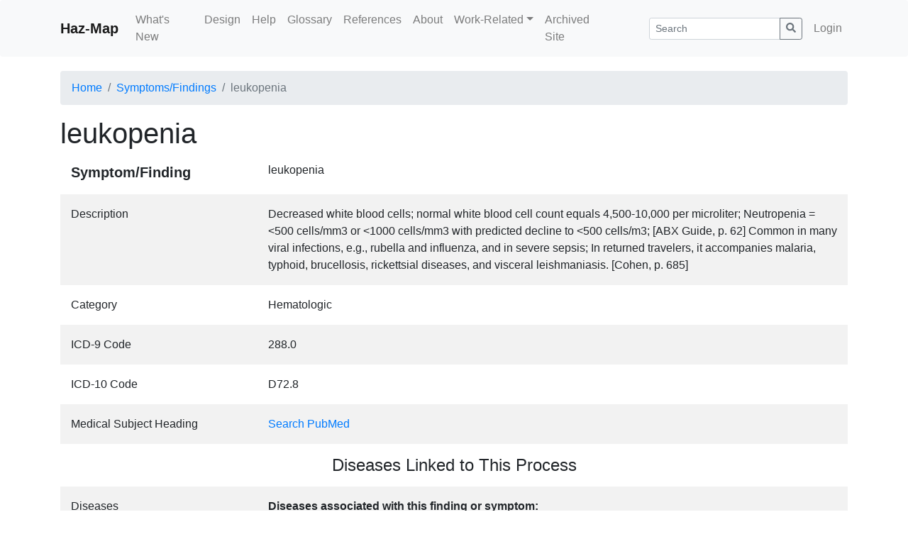

--- FILE ---
content_type: text/html; charset=utf-8
request_url: https://haz-map.com/Findings/62
body_size: 13150
content:
<!DOCTYPE html>
<html lang="en">
  <head>
    <meta http-equiv="Content-Security-Policy" content="default-src 'self' 'unsafe-inline' data: https://www.google-analytics.com https://fonts.googleapis.com https://fonts.gstatic.com https://cdn.tinymce.com; script-src 'self' 'unsafe-inline' https://www.googletagmanager.com https://www.google-analytics.com https://oss.maxcdn.com https://cdnjs.cloudflare.com https://cdn.tinymce.com">
<meta charset="utf-8">
<meta http-equiv="X-UA-Compatible" content="IE=edge">
<meta name="viewport" content="width=device-width, initial-scale=1">

<title>leukopenia - Symptoms/Findings | Haz-Map</title>
<meta name="description" content="leukopenia symptom/finding detailed information in Haz-Map database.">
<meta name="keywords" content="">

<!-- Global site tag (gtag.js) - Google Analytics -->
<script async src="https://www.googletagmanager.com/gtag/js?id=UA-156337350-1"></script>
<script>
  window.dataLayer = window.dataLayer || [];
  function gtag(){dataLayer.push(arguments);}
  gtag('js', new Date());

  gtag('config', 'UA-156337350-1');
</script>

<link href="/assets/css/bootstrap.min.css" rel="stylesheet">


<link href="/assets/css/site.min.css?v0.21.05181" rel="stylesheet">

<!-- <link href="/assets/fonts/fontawesome-free-5.11.2/css/all.min.css" rel="stylesheet"> <!--load all styles --> 
<!-- HTML5 shim and Respond.js IE8 support of HTML5 elements and media queries -->
<!--[if lt IE 9]>
    <script src="https://oss.maxcdn.com/html5shiv/3.7.3/html5shiv.min.js"></script>
    <script src="https://oss.maxcdn.com/respond/1.4.2/respond.min.js"></script>
<![endif]-->

<!-- Le fav and touch icons -->
<link rel="shortcut icon" href="/favicon.ico">
<link rel="icon" type="image/png" sizes="32x32" href="/favicon-32x32.png">
<link rel="icon" type="image/png" sizes="16x16" href="/favicon-16x16.png">
<!--link rel="apple-touch-icon" href="/assets/img/apple-touch-icon.png">
<link rel="apple-touch-icon" sizes="72x72" href="/assets/img/apple-touch-icon-72x72.png">
<link rel="apple-touch-icon" sizes="114x114" href="/assets/img/apple-touch-icon-114x114.png"-->

<style type="text/css">
<!--
.item-details-container .row:nth-child(even) {
  background-color: rgba(0,0,0,.05);
}

.item-details-name > div:first-child {
    font-weight: bold;
    font-size: 1.25rem;
}

.item-details-container .row.item-details-subheader > div:first-child > h4 {
    margin-bottom:0;
}

.item-details-container .row > div {
  padding-top:1rem;
  padding-bottom:1rem;
}

.item-details-subheader {
  text-align: center;
}

@media (max-width: 767px) {
  .item-details-container > .row:not(.item-details-subheader):not(.item-details-subrow) > div:first-child,
  .item-details-container > .row.item-details-subrow > div > div.row > div:first-child {
    font-weight: bold;
    padding-bottom: 0;
  }
}

-->
</style>

<script type="text/javascript">
 var ROOT_URL="";
 var me_id=+0;
 var lng;
</script>



  </head>
  <body class="fwlayout-std ">
    <nav class="navbar navbar-expand-md navbar-light bg-light rounded site-navbar">
  <div class="container">
    <a class="navbar-brand font-weight-bold" href="/">Haz-Map</a>
    <button class="navbar-toggler" type="button" data-toggle="collapse" data-target="#navbar-collapse" aria-controls="navbar-collapse" aria-expanded="false" aria-label="Toggle navigation">
      <span class="navbar-toggler-icon"></span>
    </button>

    <div class="collapse navbar-collapse" id="navbar-collapse">
      <ul class="navbar-nav mr-auto">
        
<li class="nav-item">
  <a class="nav-link" href="/What-s-New">What&#39;s New</a>

  
</li>

<li class="nav-item">
  <a class="nav-link" href="/Design">Design</a>

  
</li>

<li class="nav-item">
  <a class="nav-link" href="/Help">Help</a>

  
</li>

<li class="nav-item">
  <a class="nav-link" href="/Glossary">Glossary</a>

  
</li>

<li class="nav-item">
  <a class="nav-link" href="/References">References</a>

  
</li>

<li class="nav-item">
  <a class="nav-link" href="/About">About</a>

  
</li>

<li class="nav-item">
  
  <li class="nav-item dropdown">
  <a class="nav-link dropdown-toggle" href="#" id="dd-nav-7" data-toggle="dropdown" aria-haspopup="true" aria-expanded="false">Work-Related</a>
  <div class="dropdown-menu dropdown-menu-left" aria-labelledby="dd-nav-7">
  
    
    <a class="dropdown-item" href="/Work-Related">Questions</a>
    
    
  
    
    <a class="dropdown-item" href="/Work-Related/Allergic-Contact-Dermatitis">Is contact dermatitis work-related?</a>
    
    
  
    
    <a class="dropdown-item" href="/Work-Related/Eczema">Is eczema work-related?</a>
    
    
  
    
    <a class="dropdown-item" href="/Work-Related/Infections">Are infections work-related?</a>
    
    
  
    
    <a class="dropdown-item" href="/Work-Related/Skin-Infections">Are skin infections work-related?</a>
    
    
  
    
    <a class="dropdown-item" href="/Work-Related/Pneumoconioses">Is pulmonary fibrosis work-related?</a>
    
    
  
    
    <a class="dropdown-item" href="/Work-Related/Cancer">Is cancer work-related?</a>
    
    
  
    
    <a class="dropdown-item" href="/Work-Related/Urticaria">Is contact urticaria work-related?</a>
    
    
  
    
    <a class="dropdown-item" href="/Work-Related/Occupational-Asthma-OA">Is asthma work-related?</a>
    
    
  
    
    <a class="dropdown-item" href="/Work-Related/Lead">Is lead poisoning work-related?</a>
    
    
  
    
    <a class="dropdown-item" href="/Work-Related/Toxic-Pneumonitis">Is toxic pneumonitis work-related?</a>
    
    
  
    
    <a class="dropdown-item" href="/Work-Related/Hypersensitivity-Pneumonitis">Is hypersensitivity pneumonitis work-related?</a>
    
    
  
    
    <a class="dropdown-item" href="/Work-Related/Methemoglobinemia">Is methemoglobinemia work-related?</a>
    
    
  
    
    <a class="dropdown-item" href="/Work-Related/Toxic-Hepatitis">Is hepatitis work-related?</a>
    
    
  
  </div>
</li>

</li>

<li class="nav-item">
  <a class="nav-link" href="/default.htm">Archived Site</a>

  
</li>


      </ul>

      
      
      <form class="d-flex flex-fill pl-lg-5 pr-lg-2" method="GET" action="/Search">
        <input name="dofilter" type="hidden" value="1">
        <input name="f[tab]" type="hidden" value="tab1">
          <div class="input-group">
          <input name="f[s]" type="text" value="" class="form-control form-control-sm" placeholder="Search" aria-label="Search">
          <div class="input-group-append">
            <button class="btn btn-outline-secondary btn-sm"><svg xmlns="http://www.w3.org/2000/svg" width="1em" height="1em" fill="currentColor" class="bi bi-search" viewBox="0 0 512 512">
  <path d="M505 442.7L405.3 343c-4.5-4.5-10.6-7-17-7H372c27.6-35.3 44-79.7 44-128C416 93.1 322.9 0 208 0S0 93.1 0 208s93.1 208 208 208c48.3 0 92.7-16.4 128-44v16.3c0 6.4 2.5 12.5 7 17l99.7 99.7c9.4 9.4 24.6 9.4 33.9 0l28.3-28.3c9.4-9.4 9.4-24.6.1-34zM208 336c-70.7 0-128-57.2-128-128 0-70.7 57.2-128 128-128 70.7 0 128 57.2 128 128 0 70.7-57.2 128-128 128z"/>
</svg></button>
          </div>
          </div>
      </form>
      
      

      
      <ul class="navbar-nav">
        <li class="nav-item "><a class="nav-link" href="/Login">Login</a></li>
      </ul>
      

      

    </div>
  </div>
</nav>


    <nav aria-label="breadcrumb" class="container">
  <ol class="breadcrumb">
    <li class="breadcrumb-item"><a href="/">Home</a></li>

    
    
    <li class="breadcrumb-item"><a href="/Findings">Symptoms/Findings</a></li>
    

    
  <li class="breadcrumb-item active" aria-current="page">leukopenia</li>







  </ol>
</nav>

    <div class="container main-container">
        
        <div class="row">
            
            <div class="col-md-12 main">
    <h1 class="mb-0">leukopenia</h1>

<div class="container item-details-container">

<div class="row item-details-name">
  <div class="col-12 col-md-3">Symptom/Finding</div>
  <div class="col-12 col-md-9">leukopenia</div>
</div>


<div class="row">
  <div class="col-12 col-md-3">Description</div>
  <div class="col-12 col-md-9">Decreased white blood cells; normal white blood cell count equals 4,500-10,000 per microliter; Neutropenia = &lt;500 cells/mm3 or &lt;1000 cells/mm3 with predicted decline to &lt;500 cells/m3; [ABX Guide, p. 62] Common in many viral infections, e.g., rubella and influenza, and in severe sepsis; In returned travelers, it accompanies malaria, typhoid, brucellosis, rickettsial diseases, and visceral leishmaniasis. [Cohen, p. 685]</div>
</div>



<div class="row">
  <div class="col-12 col-md-3">Category</div>
  <div class="col-12 col-md-9">Hematologic</div>
</div>



<div class="row">
  <div class="col-12 col-md-3">ICD-9 Code</div>
  <div class="col-12 col-md-9">288.0</div>
</div>



<div class="row">
  <div class="col-12 col-md-3">ICD-10 Code</div>
  <div class="col-12 col-md-9">D72.8</div>
</div>



<div class="row">
  <div class="col-12 col-md-3">Medical Subject Heading</div>
  <div class="col-12 col-md-9"><a href="https://www.ncbi.nlm.nih.gov/pubmed?cmd=Search&term=Leukopenia">Search PubMed</a></div>
</div>


<div class="row item-details-subheader">
  <div class="col-12"><h4>Diseases Linked to This Process</h4></div>
</div>


<div class="row">
  <div class="col-12 col-md-3">Diseases</div>
  <div class="col-12 col-md-9">
    <p class="font-weight-bold mb-1">Diseases associated with this finding or symptom:</p>
    <ul class="list-unstyled">
    
      <li><a href="/Diseases/305">Acquired immunodeficiency syndrome</a><li>
    
      <li><a href="/Diseases/9">Aplastic anemia</a><li>
    
      <li><a href="/Diseases/378">Arenaviral hemorrhagic fevers (S. America)</a><li>
    
      <li><a href="/Diseases/36">Arsenic, chronic toxic effect</a><li>
    
      <li><a href="/Diseases/372">Babesiosis</a><li>
    
      <li><a href="/Diseases/509">Boutonneuse fever</a><li>
    
      <li><a href="/Diseases/31">Brucellosis</a><li>
    
      <li><a href="/Diseases/352">Colorado tick fever</a><li>
    
      <li><a href="/Diseases/421">Coronavirus infections</a><li>
    
      <li><a href="/Diseases/356">Crimean-Congo hemorrhagic fever</a><li>
    
      <li><a href="/Diseases/403">Cytomegalovirus infection</a><li>
    
      <li><a href="/Diseases/434">Dengue fever</a><li>
    
      <li><a href="/Diseases/359">Ebola-Marburg viral diseases</a><li>
    
      <li><a href="/Diseases/373">Ehrlichiosis</a><li>
    
      <li><a href="/Diseases/410">Hendra and Nipah viral diseases</a><li>
    
      <li><a href="/Diseases/262">Histoplasmosis</a><li>
    
      <li><a href="/Diseases/377">Influenza</a><li>
    
      <li><a href="/Diseases/360">Kyasanur forest disease</a><li>
    
      <li><a href="/Diseases/380">Lassa fever</a><li>
    
      <li><a href="/Diseases/366">Leishmaniasis</a><li>
    
      <li><a href="/Diseases/413">Lymphocytic choriomeningitis</a><li>
    
      <li><a href="/Diseases/392">Measles</a><li>
    
      <li><a href="/Diseases/365">Melioidosis</a><li>
    
      <li><a href="/Diseases/396">Meningococcal infection</a><li>
    
      <li><a href="/Diseases/412">Omsk hemorrhagic fever</a><li>
    
      <li><a href="/Diseases/400">Parvovirus B19 infection</a><li>
    
      <li><a href="/Diseases/550">Radiation sickness, acute</a><li>
    
      <li><a href="/Diseases/419">Rickettsialpox</a><li>
    
      <li><a href="/Diseases/362">Rift valley fever</a><li>
    
      <li><a href="/Diseases/183">Rubella</a><li>
    
      <li><a href="/Diseases/401">Typhoid fever</a><li>
    
      <li><a href="/Diseases/418">Typhus, flea-borne endemic</a><li>
    
      <li><a href="/Diseases/391">Varicella-zoster virus infection</a><li>
    
      <li><a href="/Diseases/417">Vesicular stomatitis fever</a><li>
    
      <li><a href="/Diseases/374">Viral encephalitides, tick-borne</a><li>
    
      <li><a href="/Diseases/428">West Nile virus infection</a><li>
    
      <li><a href="/Diseases/411">Yellow fever</a><li>
    
    </ul>
  </div>
</div>




</div> <!--.item-details-container-->

</div>

        </div>
    </div><!--/.fluid-container-->
    <footer class="site-footer d-print-none">
        <div class="container">
    <hr>
    <div class="row">
        <div class="col">
	    <p>&copy; Haz-Map 2026</p>
        </div>
        <div class="col text-right">
            Developed by <a href="https://www.engineeredit.com/" target="_blank" rel="noopener">Engineered IT</a>
        </div>
    </div>
</div>
    </footer>

    <!-- Placed at the end of the document so the pages load faster -->
<!--script src="/assets/js/lng/.js"></script-->

<script src="/assets/js/jquery-3.5.1.min.js"></script>
<script src="/assets/js/bootstrap.bundle.min.js"></script>

<script src="/assets/js/fw.min.js?v0.21.05181"></script>



<script>
  

  $(document).ready(function(){
    fw.setup_handlers();
    
  });

  
  
</script>





  </body>
</html>


--- FILE ---
content_type: text/css
request_url: https://haz-map.com/assets/css/site.min.css?v0.21.05181
body_size: 5985
content:
.navbar{margin-bottom:20px}.btn-default{color:#111;background-color:#f8f9fa;border-color:#e2e6ea}.btn-default.active,.btn-default:active,.btn-default:focus,.btn-default:hover,.open .dropdown-toggle.btn-default{color:#111;background-color:#e2e6ea;border-color:#e2e6ea}.btn-default.active,.btn-default:active,.open .dropdown-toggle.btn-default{background-image:none}.btn-default.disabled,.btn-default.disabled.active,.btn-default.disabled:active,.btn-default.disabled:focus,.btn-default.disabled:hover,.btn-default[disabled],.btn-default[disabled].active,.btn-default[disabled]:active,.btn-default[disabled]:focus,.btn-default[disabled]:hover,fieldset[disabled] .btn-default,fieldset[disabled] .btn-default.active,fieldset[disabled] .btn-default:active,fieldset[disabled] .btn-default:focus,fieldset[disabled] .btn-default:hover{background-color:#f8f9fa;border-color:#e2e6ea}.btn-default .badge{color:#f8f9fa;background-color:#111}table.list>thead>tr>th[data-sort]{color:#007bff;text-decoration:underline;cursor:pointer}table.list>thead>tr>th[data-sort].active-sort{background-color:#ffc!important}table.list .search{display:none}#modal-custom-cols .sort-arrows{float:right;display:none}#modal-custom-cols .sort-arrows a{padding:0 10px}#modal-custom-cols .col-rows .cb-row:hover{background-color:#ffc}#modal-custom-cols .col-rows .cb-row:hover .sort-arrows{display:block}.btn-fileinput{overflow:hidden;position:relative}.btn-fileinput input{cursor:pointer;position:absolute;right:0;top:0;font-size:200px;opacity:0;opacity:0;outline:0;background:#fff;min-width:100%;min-height:100%}.field-multi-value{height:200px;overflow:auto;border:1px solid #ccc;padding:5px}.fdate-combo .form-control{width:100px;display:inline}.pagination .active a{font-weight:700}.pagination select{display:inline-block;width:auto;vertical-align:top}@media (min-width:768px){.form-group.row>.col-form-label,.form-row>.col-form-label{text-align:right}}form .required:before{content:"*";color:red;font-family:Menlo,Monaco,"Courier New",monospace;line-height:1.2}form [class^=err-]{display:none}form .has-danger label{color:#dc3545}form .has-danger input,form .has-danger select{border-color:#dc3545}form .has-danger .invalid-feedback{display:block}form[data-list-filter]{margin-bottom:.5rem}.form-row{padding-bottom:.2rem}.a_visited a:visited{color:purple}.nobold{font-weight:400}.nowrap{white-space:nowrap}.modal-overflowed{max-height:450px;overflow:auto}.modal-wider .modal-dialog{max-width:850px}.text-nooverflow{text-overflow:ellipsis;overflow:hidden}.twitter-typeahead{width:100%}.twitter-typeahead .tt-hint{top:-3px!important}.btn-std{margin-bottom:.5rem}.w100{width:100px}.data-header{position:fixed;overflow:hidden;background-color:#fff}.data-header table{margin-bottom:0;max-width:none;width:auto}#list-btn-multi{background-color:rgba(255,255,255,.8);padding:10px 10px 10px 0;display:inline-block;bottom:0;left:20px}.floating{position:sticky}div.jGrowl div.hint_green{background-color:#090;color:#fff}div.jGrowl div.hint_error{background-color:#900;color:#fff}div.jGrowl div.jGrowl-closer,div.jGrowl div.jGrowl-notification{border-radius:4px}div.jGrowl div.jGrowl-notification div.jGrowl-close{font-size:1.2em}#sharer{position:absolute;background:#fff;width:235px;height:36px}#sharer:after{left:100%;top:15%;border:solid transparent;content:" ";height:0;width:0;position:absolute;margin-top:0;pointer-events:none;border-bottom:18px solid rgba(255,255,255,0);border-left:12px solid #fff;border-top:0 solid rgba(255,255,255,0)}#sharer a{display:inline-block;padding:9px 14px;line-height:18px;border-bottom:none}#sharer a i{opacity:.5}#sharer a:hover i{opacity:1}.ico-share{display:inline-block;width:18px;height:18px;line-height:18px;background-image:url(../images/v2015/ico-share.png);background-repeat:no-repeat}.ico-facebook{background-position:6px 0}.ico-pinterest{background-position:-43px 0}.ico-twitter{background-position:-99px 0}.ico-linkedin{background-position:-149px 0}.ico-mail{background-position:-198px 0}.fwlayout-std .sidebar-nav{box-shadow:1px 1px 7px #eee;padding:10px;border-radius:4px}.fwlayout-std .sidebar-nav .nav>li>a{padding:5px 10px;color:#2a6aae}.fwlayout-std .sidebar-nav .nav>li.active>a{background-color:#eee}.fwlayout-std .sidebar-nav .nav>.nav-header{padding:5px 10px;color:#868e96}.fwlayout-std .sidebar-nav .glyphicon{color:#aaa}.fwlayout-fluid .sidebar{position:fixed;top:0;bottom:0;left:0;z-index:100;padding:0;box-shadow:inset -1px 0 0 rgba(0,0,0,.1);color:#000}.fwlayout-fluid .sidebar.collapse.show,.fwlayout-fluid .sidebar.collapsing{position:relative}.fwlayout-fluid .sidebar-nav{position:-webkit-sticky;position:sticky;height:calc(100vh - 88px);padding-top:.5rem;overflow-x:hidden;overflow-y:auto}.fwlayout-fluid .sidebar-nav h3{padding:0 1rem}.fwlayout-fluid .sidebar-nav .nav-header{text-transform:uppercase;color:#666;padding-left:1rem;padding-right:1rem;margin-top:1.5rem;margin-bottom:.25rem}.fwlayout-fluid .sidebar-nav .nav-item{-webkit-transition:background 225ms ease-in;transition:background 225ms ease-in}.fwlayout-fluid .sidebar-nav .nav-link{font-weight:600;color:#333}.fwlayout-fluid .sidebar-nav .nav>.nav-item.active{background-color:#fff}.fwlayout-fluid .sidebar-nav .nav>.nav-item.active>a{color:#333}.fwlayout-fluid .sidebar-nav .nav>.nav-item:hover{background-color:#fff}.fwlayout-fluid .sidebar-nav .nav>.nav-item:hover a{color:#555}.fwlayout-fluid .sidebar-nav .glyphicon{color:#929292}.fwlayout-fluid .site-footer{position:absolute;bottom:0;font-size:x-small}@media screen and (max-width:768px){.fwlayout-fluid .site-footer{position:relative}.field-multi-value .custom-control{padding-top:3px;padding-bottom:3px}}.bi{display:inline-block;vertical-align:-.125em;line-height:1}.bi-btn-section i{display:inline-block;line-height:1;font-size:4rem;margin-bottom:.25rem}.bi-btn-section-right i{font-size:1.25rem;line-height:1;vertical-align:middle}.bg-theme-color{background-color:#e9ecef}mark.shl{background-color:unset;font-weight:500;padding-left:0;padding-right:0;padding-top:0;padding-bottom:.1em}mark.shl-none{background-color:unset;font-weight:inherit;padding-left:0;padding-right:0;padding-top:0;padding-bottom:.1em}.w-5{width:5%!important}.w-10{width:10%!important}.w-15{width:15%!important}.w-20{width:20%!important}.w-33{width:33.333333%!important}.table-td-align-middle td,.table-th-align-middle th{vertical-align:middle!important}